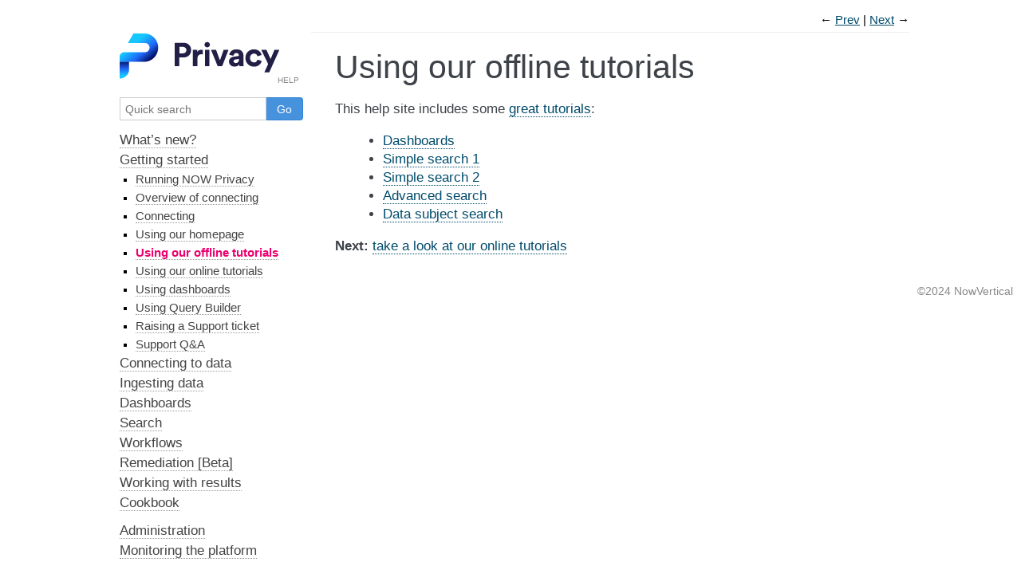

--- FILE ---
content_type: text/html
request_url: https://support.exonar.net/help/latest/userguide/roadmap/tutorials2.html
body_size: 7265
content:

<!DOCTYPE html>

<html>
  <head>
    <meta charset="utf-8" />
    <meta name="viewport" content="width=device-width, initial-scale=1.0" /><meta name="generator" content="Docutils 0.18.1: http://docutils.sourceforge.net/" />

    <title>Using our offline tutorials &#8212; NOW Privacy 5.0.0 documentation</title>
    <link rel="stylesheet" href="../_static/pygments.css" type="text/css" />
    <link rel="stylesheet" href="../_static/docs.css" type="text/css" />
    <script id="documentation_options" data-url_root="../" src="../_static/documentation_options.js"></script>
    <script src="../_static/jquery.js"></script>
    <script src="../_static/underscore.js"></script>
    <script src="../_static/doctools.js"></script>
    <link rel="shortcut icon" href="../_static/NowPrivacy_Mark_512x512.ico"/>
    <link rel="index" title="Index" href="../genindex.html" />
    <link rel="search" title="Search" href="../search.html" />
    <link rel="next" title="Using our online tutorials" href="tutorials.html" />
    <link rel="prev" title="Using our homepage" href="homepage.html" />
   
  <link rel="stylesheet" href="../_static/custom.css" type="text/css" />
  
  
  <meta name="viewport" content="width=device-width, initial-scale=0.9, maximum-scale=0.9" />

  </head><body>
  <div class="document">
    
      <div class="sphinxsidebar" role="navigation" aria-label="main navigation">
        <div class="sphinxsidebarwrapper">
<p class="logo">
  <a href="../help.html">
    <img class="logo" src="../_static/NowPrivacy_Logo_200w.png" alt="Logo"/>
    
      <span>Help</span>
    
  </a>
</p>



<div id="searchbox" style="display: none" role="search">
  <div class="searchformwrapper">
  <form class="search" action="../search.html" method="get">
    <input type="text" name="q" aria-labelledby="searchlabel" placeholder="Quick search"/>
    <input type="submit" value="Go" />
  </form>
  </div>
</div>
<script>$('#searchbox').show(0);</script><ul class="current">
<li class="toctree-l1"><a class="reference internal" href="../new.html">What’s new?</a></li>
<li class="toctree-l1 current"><a class="reference internal" href="../roadmap.html">Getting started</a><ul class="current">
<li class="toctree-l2"><a class="reference internal" href="running-privacy.html">Running NOW Privacy</a></li>
<li class="toctree-l2"><a class="reference internal" href="connect-overview.html">Overview of connecting</a></li>
<li class="toctree-l2"><a class="reference internal" href="steps-to-connect.html">Connecting</a></li>
<li class="toctree-l2"><a class="reference internal" href="homepage.html">Using our homepage</a></li>
<li class="toctree-l2 current"><a class="current reference internal" href="#">Using our offline tutorials</a></li>
<li class="toctree-l2"><a class="reference internal" href="tutorials.html">Using our online tutorials</a></li>
<li class="toctree-l2"><a class="reference internal" href="dashboards.html">Using dashboards</a></li>
<li class="toctree-l2"><a class="reference internal" href="querybuilder.html">Using Query Builder</a></li>
<li class="toctree-l2"><a class="reference internal" href="support-ticket.html">Raising a Support ticket</a></li>
<li class="toctree-l2"><a class="reference internal" href="support-contact.html">Support Q&amp;A</a></li>
</ul>
</li>
<li class="toctree-l1"><a class="reference internal" href="../connecting.html">Connecting to data</a></li>
<li class="toctree-l1"><a class="reference internal" href="../ingesting.html">Ingesting data</a></li>
<li class="toctree-l1"><a class="reference internal" href="../exploring.html">Dashboards</a></li>
<li class="toctree-l1"><a class="reference internal" href="../searching.html">Search</a></li>
<li class="toctree-l1"><a class="reference internal" href="../workflows.html">Workflows</a></li>
<li class="toctree-l1"><a class="reference internal" href="../remediation/remediation.html">Remediation [Beta]</a></li>
<li class="toctree-l1"><a class="reference internal" href="../results.html">Working with results</a></li>
<li class="toctree-l1"><a class="reference internal" href="../cookbook.html">Cookbook</a></li>
</ul>
<ul>
<li class="toctree-l1"><a class="reference internal" href="../admin.html">Administration</a></li>
<li class="toctree-l1"><a class="reference internal" href="../monitoring.html">Monitoring the platform</a></li>
<li class="toctree-l1"><a class="reference internal" href="../glossary.html">Glossary</a></li>
<li class="toctree-l1"><a class="reference internal" href="../tutorials.html">Tutorials</a></li>
<li class="toctree-l1"><a class="reference internal" href="../reference.html">Reference</a></li>
<li class="toctree-l1"><a class="reference internal" href="../appendices.html">Appendices</a></li>
</ul>
<ul>
<li class="toctree-l1"><a class="reference internal" href="../va.html">Virtual Appliance</a></li>
</ul>

<div class="relations">
<h3>Related Topics</h3>
<ul>
  <li><a href="../help.html">Documentation overview</a><ul>
  <li><a href="../roadmap.html">Getting started</a><ul>
      <li>Previous: <a href="homepage.html" title="previous chapter">Using our homepage</a></li>
      <li>Next: <a href="tutorials.html" title="next chapter">Using our online tutorials</a></li>
  </ul></li>
  </ul></li>
</ul>
</div>
        </div>
      </div>
      <div class="documentwrapper">
        <div class="bodywrapper">
              <div class="related top">
                &nbsp;
  <nav id="rellinks">
    <ul>
        <li>
          &larr;
          <a href="homepage.html" title="Using our homepage">Prev</a>
        </li>
        <li>
          <a href="tutorials.html" title="Using our online tutorials">Next</a>
          &rarr;
        </li>
    </ul>
  </nav>
              </div>
          

          <div class="body" role="main">
            
  <span class="target" id="roadmap-tutorials2"></span><section id="using-our-offline-tutorials">
<h1>Using our offline tutorials</h1>
<p>This help site includes some <a class="reference internal" href="../tutorials.html#tutorials"><span class="std std-ref">great tutorials</span></a>:</p>
<blockquote>
<div><ul class="simple">
<li><p><a class="reference internal" href="../tutorials/dashboards-01.html#tutorial-dashboards-getting-started"><span class="std std-ref">Dashboards</span></a></p></li>
<li><p><a class="reference internal" href="../tutorials/simple-search-01.html#tutorial-simple-search-getting-started"><span class="std std-ref">Simple search 1</span></a></p></li>
<li><p><a class="reference internal" href="../tutorials/simple-search-02.html#tutorial-simple-search-getting-started-102"><span class="std std-ref">Simple search 2</span></a></p></li>
<li><p><a class="reference internal" href="../tutorials/advanced-search-01.html#tutorial-query-builder"><span class="std std-ref">Advanced search</span></a></p></li>
<li><p><a class="reference internal" href="../tutorials/data-subject-search-01.html#tutorial-data-subject-search"><span class="std std-ref">Data subject search</span></a></p></li>
</ul>
</div></blockquote>
<p><strong>Next:</strong> <a class="reference internal" href="tutorials.html#roadmap-tutorials"><span class="std std-ref">take a look at our online tutorials</span></a></p>
</section>


          </div>
          
        </div>
      </div>
    <div class="clearer"></div>
  </div>
    <div class="footer">
      &copy;2024 NowVertical
    </div>
  </body>
</html>

--- FILE ---
content_type: text/css
request_url: https://support.exonar.net/help/latest/userguide/_static/docs.css
body_size: 12319
content:
@import url("basic.css");

/* -- page layout ----------------------------------------------------------- */

body {
    font-family: Open Sans, sans-serif;
    font-size: 17px;
    background-color: #fff;
    color: #000;
    margin: 0;
    padding: 0;
}


div.document {
    max-width: 1000px;
    margin: 10px auto 0 auto;
}

div.documentwrapper {
    float: left;
    width: 100%;
}

div.bodywrapper {
    margin: 0 0 0 250px;
}

div.sphinxsidebar {
    width: 250px;
    font-size: 14px;
    line-height: 1.5;
    max-height: 96vh;
    overflow-y: scroll;
}

hr {
    border: 1px solid #EC006E;
}

div.body {
    background-color: #fff;
    color: #3E4349;
    padding: 0 30px 0 30px;
}

div.body > .section {
    text-align: left;
}

div.footer {
    max-width: 1000px;
    margin: 20px 10px 30px auto;
    font-size: 14px;
    color: #888;
    text-align: right;
}

div.footer a {
    color: #888;
}

p.caption {
    font-family: inherit;
    font-size: inherit;
}


div.relations {
    display: none;
}


div.sphinxsidebar a {
    color: #444;
    text-decoration: none;
    border-bottom: 1px dotted #999;
}

/* In the navbar, highlight the current page */
div.sphinxsidebar a.current.reference {
    font-weight: bold;
    color: #EC006E;
}

div.sphinxsidebar a:hover {
    border-bottom: 1px solid #999;
}

div.sphinxsidebarwrapper {
    padding: 32px 10px 0 10px;
}

div.sphinxsidebarwrapper p.logo {
    padding: 0;
    margin: 0;
    text-align: left;
}

div.sphinxsidebarwrapper h1.logo {
    margin-top: -10px;
    text-align: center;
    margin-bottom: 5px;
    text-align: left;
}

div.sphinxsidebarwrapper h1.logo-name {
    margin-top: 0px;
}

div.sphinxsidebarwrapper p.blurb {
    margin-top: 0;
    font-style: normal;
}

div.sphinxsidebar h3,
div.sphinxsidebar h4 {
    font-family: Open Sans, sans-serif;
    color: #444;
    font-size: 24px;
    font-weight: normal;
    margin: 0 0 5px 0;
    padding: 0;
}

div.sphinxsidebar h4 {
    font-size: 20px;
}

div.sphinxsidebar h3 a {
    color: #444;
}

div.sphinxsidebar p.logo a,
div.sphinxsidebar h3 a,
div.sphinxsidebar p.logo a:hover,
div.sphinxsidebar h3 a:hover {
    border: none;
}

div.sphinxsidebar p {
    color: #555;
    margin: 10px 0;
}

div.sphinxsidebar ul {
    margin: 10px 0;
    padding: 0;
    color: #000;
}

div.sphinxsidebar ul li.toctree-l1 > a {
    font-size: 120%;
}

div.sphinxsidebar ul li.toctree-l2 > a {
    font-size: 110%;
}

div.sphinxsidebar input {
    border: 1px solid #CCC;
    font-family: Open Sans, sans-serif;
    font-size: 1em;
}

div.sphinxsidebar #searchbox {
    padding: 2px 0;
}

div.sphinxsidebar #searchbox input[type="text"] {
    float: left;
    width: 80%;
    padding: 0.4em;
    box-sizing: border-box;
}

div.sphinxsidebar #searchbox input[type="submit"] {
    float: left;
    width: 20%;
    padding: 0.4em;
    box-sizing: border-box;
    background: #4792DC;
    color: #fff;
    border: 1px solid #2F84D7;
    border-left: none;
    border-top-right-radius: 4px;
    border-bottom-right-radius: 4px;
}

div.sphinxsidebar hr {
    border: none;
    height: 1px;
    color: #AAA;
    background: #AAA;

    text-align: left;
    margin-left: 0;
    width: 50%;
}

/* -- body styles ----------------------------------------------------------- */

body {
    -moz-hyphens: none;
    -ms-hyphens: none;
    -webkit-hyphens: none;
    hyphens: none;
}

a {
    color: #004B6B;
    text-decoration: underline;
}

a:hover {
    color: #6D4100;
    text-decoration: underline;
}

/* Add icon for external links */
a[href^="http"]::after {
    content: " "url([data-uri]);
}

div.body h1,
div.body h2,
div.body h3,
div.body h4,
div.body h5,
div.body h6 {
    font-family: Open Sans, sans-serif;
    font-weight: normal;
    margin: 30px 0px 10px 0px;
    padding: 0;
}

div.body h1 { margin-top: 0; padding-top: 0; font-size: 240%; }
div.body h2 { font-size: 140%; }
div.body h3 { font-size: 110%; }
div.body h4 { font-size: 105%; }
div.body h5 { font-size: 100%; }
div.body h6 { font-size: 100%; }

a.headerlink {
    color: #DDD;
    padding: 0 4px;
    text-decoration: none;
}

a.headerlink:hover {
    color: #444;
    background: #EAEAEA;
}

div.body p, div.body dd, div.body li {
    line-height: 1.4em;
}

div.body hr {
    width: 95%;
    background-image: linear-gradient(to right, rgba(255,255,255,0) 0%, #EC006E 10%, #EC006E 90%, rgba(255,255,255,0) 100%);
    border: 0;
    height: 1px;
    margin: 30px auto;
}

div.admonition {
    margin: 20px 0px;
    padding: 10px 30px;
    background-color: #EEE;
    border: 1px solid #CCC;
}

div.admonition tt.xref, div.admonition code.xref, div.admonition a tt {
    background-color: #FBFBFB;
    border-bottom: 1px solid #fafafa;
}

div.admonition p.admonition-title {
    font-family: Open Sans, sans-serif;
    font-weight: normal;
    font-size: 24px;
    margin: 0 0 10px 0;
    padding: 0;
    line-height: 1;
}

div.admonition p.last {
    margin-bottom: 0;
}

div.highlight {
    background-color: #fff;
}

dt:target, .highlight {
    background: #FAF3E8;
}

div.warning {
    background-color: #FCC;
    border: 1px solid #FAA;
}

div.danger {
    background-color: #FCC;
    border: 1px solid #FAA;
    -moz-box-shadow: 2px 2px 4px #EC006E;
    -webkit-box-shadow: 2px 2px 4px #EC006E;
    box-shadow: 2px 2px 4px #EC006E;
}

div.error {
    background-color: #FCC;
    border: 1px solid #FAA;
    -moz-box-shadow: 2px 2px 4px #EC006E;
    -webkit-box-shadow: 2px 2px 4px #EC006E;
    box-shadow: 2px 2px 4px #EC006E;
}

div.caution {
    background-color: #FCC;
    border: 1px solid #FAA;
}

div.attention {
    background-color: #FCC;
    border: 1px solid #FAA;
}

div.important {
    background-color: #EEE;
    border: 1px solid #CCC;
}

div.note {
    background-color: #EEE;
    border: 1px solid #CCC;
}

div.tip {
    background-color: #EEE;
    border: 1px solid #CCC;
}

div.hint {
    background-color: #EEE;
    border: 1px solid #CCC;
}

div.seealso {
    background-color: #EEE;
    border: 1px solid #CCC;
}

div.topic {
    background-color: #EEE;
}

p.admonition-title {
    display: inline;
}

p.admonition-title:after {
    content: ":";
}

pre, tt, code {
    font-family: monospace;
    font-size: 0.9em;
}

.hll {
    background-color: #FFC;
    margin: 0 -12px;
    padding: 0 12px;
    display: block;
}

img.screenshot {
}

tt.descname, tt.descclassname, code.descname, code.descclassname {
    font-size: 0.95em;
}

tt.descname, code.descname {
    padding-right: 0.08em;
}

img.screenshot {
    -moz-box-shadow: 2px 2px 4px #EEE;
    -webkit-box-shadow: 2px 2px 4px #EEE;
    box-shadow: 2px 2px 4px #EEE;
}

table.docutils {
    border: 1px solid #888;
    -moz-box-shadow: 2px 2px 4px #EEE;
    -webkit-box-shadow: 2px 2px 4px #EEE;
    box-shadow: 2px 2px 4px #EEE;
}

table.docutils td, table.docutils th {
    border: 1px solid #888;
    padding: 0.25em 0.7em;
}

table.field-list, table.footnote {
    border: none;
    -moz-box-shadow: none;
    -webkit-box-shadow: none;
    box-shadow: none;
}

table.footnote {
    margin: 15px 0;
    width: 100%;
    border: 1px solid #EEE;
    background: #FDFDFD;
    font-size: 0.9em;
}

table.footnote + table.footnote {
    margin-top: -15px;
    border-top: none;
}

table.field-list th {
    padding: 0 0.8em 0 0;
}

table.field-list td {
    padding: 0;
}

table.field-list p {
    margin-bottom: 0.8em;
}

/* Cloned from
 * https://github.com/sphinx-doc/sphinx/commit/ef60dbfce09286b20b7385333d63a60321784e68
 */
.field-name {
    -moz-hyphens: manual;
    -ms-hyphens: manual;
    -webkit-hyphens: manual;
    hyphens: manual;
}

table.footnote td.label {
    width: .1px;
    padding: 0.3em 0 0.3em 0.5em;
}

table.footnote td {
    padding: 0.3em 0.5em;
}

dl {
    margin: 0;
    padding: 0;
}

dl dd {
    margin-left: 30px;
}

blockquote {
    margin: 0 0 0 30px;
    padding: 0;
}

ul, ol {
    /* Matches the 30px from the narrow-screen "li > ul" selector below */
    margin: 10px 0 10px 30px;
    padding: 0;
}

pre {
    background: #EEE;
    padding: 7px 30px;
    margin: 15px 0px;
    line-height: 1.3em;
}

div.viewcode-block:target {
    background: #ffd;
}

dl pre, blockquote pre, li pre {
    margin-left: 0;
    padding-left: 30px;
}

tt, code {
    background-color: #ecf0f3;
    color: #222;
    /* padding: 1px 2px; */
}

tt.xref, code.xref, a tt {
    background-color: #FBFBFB;
    border-bottom: 1px solid #fff;
}

a.reference {
    text-decoration: none;
    border-bottom: 1px dotted #004B6B;
}

/* Don't put an underline on images */
a.image-reference, a.image-reference:hover {
    border-bottom: none;
}

a.reference:hover {
    border-bottom: 1px solid #6D4100;
}

a.footnote-reference {
    text-decoration: none;
    font-size: 0.7em;
    vertical-align: top;
    border-bottom: 1px dotted #004B6B;
}

a.footnote-reference:hover {
    border-bottom: 1px solid #6D4100;
}

a:hover tt, a:hover code {
    background: #EEE;
}


@media screen and (max-width: 870px) {

    div.sphinxsidebar {
        display: none;
    }

    div.document {
       width: 100%;

    }

    div.documentwrapper {
        margin-left: 0;
        margin-top: 0;
        margin-right: 0;
        margin-bottom: 0;
    }

    div.bodywrapper {
        margin-top: 0;
        margin-right: 0;
        margin-bottom: 0;
        margin-left: 0;
    }

    ul {
        margin-left: 0;
    }

    li > ul {
        /* Matches the 30px from the "ul, ol" selector above */
        margin-left: 30px;
    }

    .document {
        width: auto;
    }

    .footer {
        width: auto;
    }

    .bodywrapper {
        margin: 0;
    }

    .footer {
        width: auto;
    }
}



@media screen and (max-width: 875px) {

    body {
        margin: 0;
        padding: 20px 30px;
    }

    div.documentwrapper {
        float: none;
        background: #fff;
    }

    div.sphinxsidebar {
        display: block;
        float: none;
        width: 102.5%;
        margin: -20px -30px 20px -30px;
        padding: 10px 20px;
        background: #333;
        color: #FFF;
    }

    div.sphinxsidebar h3, div.sphinxsidebar h4, div.sphinxsidebar p,
    div.sphinxsidebar h3 a {
        color: #fff;
    }

    div.sphinxsidebar a {
        color: #AAA;
    }

    div.sphinxsidebar p.logo {
        display: none;
    }

    div.document {
        width: 100%;
        margin: 0;
    }

    div.footer {
        display: none;
    }

    div.bodywrapper {
        margin: 0;
    }

    div.body {
        min-height: 0;
        padding: 0;
    }

    .rtd_doc_footer {
        display: none;
    }

    .document {
        width: auto;
    }

    .footer {
        width: auto;
    }

    .footer {
        width: auto;
    }
}
@media screen and (min-width: 876px) {
    div.sphinxsidebar {
        position: fixed;
        margin-left: 0;
    }
}


/* misc. */

.revsys-inline {
    display: none!important;
}

/* Make nested-list/multi-paragraph items look better in Releases changelog
 * pages. Without this, docutils' magical list fuckery causes inconsistent
 * formatting between different release sub-lists.
 */
div#changelog > div.section > ul > li > p:only-child {
    margin-bottom: 0;
}

/* Hide fugly table cell borders in ..bibliography:: directive output */
table.docutils.citation, table.docutils.citation td, table.docutils.citation th {
  border: none;
  /* Below needed in some edge cases; if not applied, bottom shadows appear */
  -moz-box-shadow: none;
  -webkit-box-shadow: none;
  box-shadow: none;
}


/* relbar */

.related {
    line-height: 30px;
    width: 100%;
    font-size: 0.9rem;
}

.related.top {
    border-bottom: 1px solid #EEE;
    margin-bottom: 20px;
}

.related.bottom {
    border-top: 1px solid #EEE;
}

.related ul {
    padding: 0;
    margin: 0;
    list-style: none;
}

.related li {
    display: inline;
}

nav#rellinks {
    float: right;
}

nav#rellinks li+li:before {
    content: "|";
}

nav#breadcrumbs li+li:before {
    content: "\00BB";
}

/* Hide certain items when printing */
@media print {
    div.related {
        display: none;
    }
}

--- FILE ---
content_type: text/css
request_url: https://support.exonar.net/help/latest/userguide/_static/custom.css
body_size: 1621
content:
dl pre, blockquote pre, li pre {
	margin-left: 0;
	padding-left: 10px;
}

/* Add a black broder - used for image and figure directives */
.figure-border {border: 2px solid black; }

/* Add a pink border - used for image and figure directives */
.figure4-border {border: 2px #EC006E; }

/* Add space after an element in a complex numbered list*/
.ed  {display: inline-block; margin-bottom: 18px;}

/*
.ed2 {display: inline-block; margin-bottom: -15px;}
*/


/* Experiments - not working */
.figure6-border {border: 2px solid pink; }
.figure5-border {border: 2px #ffffff; }
.figure4-border {border: 2px #EC006E; }
.figure2-border {border: 2px; border-color: #ffffff; }
.figure1-border {border: 2px; border-color: #EC006E; }

:not(table) li > p:not(:first-child) {margin-bottom: 18px}

ol > li {margin-bottom: 18px;}

/* Move "more" link icon down to match baseline */
img[src*="more.png"] {
    margin-bottom: -9px;
}

/* Position logo sub-text (logo_subtext) */
div.sphinxsidebar .logo span {
    font-variant: all-petite-caps;
    text-align: right;
    display: block;
    margin: -16px 5px 0 0;
    color: #898989;
}

/* :not(table) (li > p:first-child) {color: blue;} */

/* :not(table) li > p:first-child {color: blue;} */

/*
li > p:last-child {margin-bottom: 20px}

table li > p {color: blue !important }
*/

/* Suppress automatic hyphenation */
div.body p, div.body dd, div.body li, div.body blockquote {
    -moz-hyphens: none;
    -ms-hyphens: none;
    -webkit-hyphens: none;
    hyphens: none;
}

/* Inline pink */
.dkp {display: inline-block; color: #EC006E; font-weight: bold;}


/* Ed's class to centre text - Dec 2020 */
.center { text-align: center; }
img.center {
    display: block;
    margin: auto;
}


--- FILE ---
content_type: application/javascript
request_url: https://support.exonar.net/help/latest/userguide/_static/documentation_options.js
body_size: 252
content:
var DOCUMENTATION_OPTIONS = {
    URL_ROOT: document.getElementById("documentation_options").getAttribute('data-url_root'),
    VERSION: '5.0.0',
    LANGUAGE: 'None',
    COLLAPSE_INDEX: false,
    BUILDER: 'html',
    FILE_SUFFIX: '.html',
    LINK_SUFFIX: '.html',
    HAS_SOURCE: false,
    SOURCELINK_SUFFIX: '.txt',
    NAVIGATION_WITH_KEYS: false
};